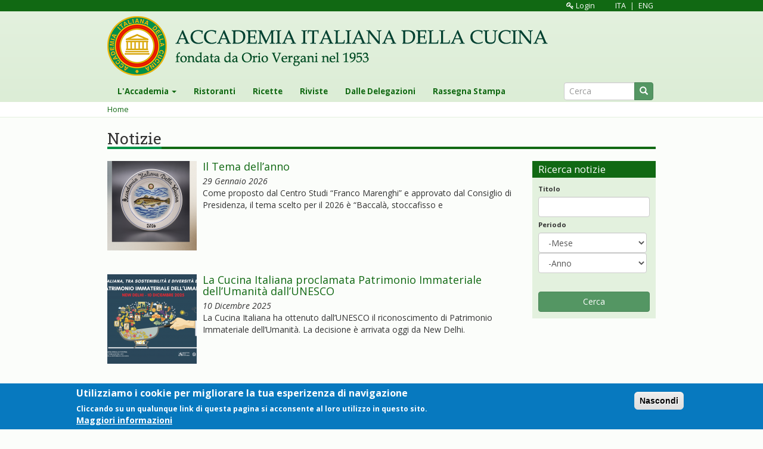

--- FILE ---
content_type: text/html; charset=utf-8
request_url: http://accademia1953.it/it/notizie
body_size: 8662
content:
<!DOCTYPE html>
<html lang="it" dir="ltr" prefix="content: http://purl.org/rss/1.0/modules/content/ dc: http://purl.org/dc/terms/ foaf: http://xmlns.com/foaf/0.1/ og: http://ogp.me/ns# rdfs: http://www.w3.org/2000/01/rdf-schema# sioc: http://rdfs.org/sioc/ns# sioct: http://rdfs.org/sioc/types# skos: http://www.w3.org/2004/02/skos/core# xsd: http://www.w3.org/2001/XMLSchema#">
<head>
  <link rel="profile" href="http://www.w3.org/1999/xhtml/vocab" />
  <meta name="viewport" content="width=device-width, initial-scale=1.0">
  <meta http-equiv="Content-Type" content="text/html; charset=utf-8" />
<link rel="shortcut icon" href="http://accademia1953.it/sites/all/themes/aic/images/favicon.png" type="image/png" />
<meta name="generator" content="Drupal 7 (https://www.drupal.org)" />
<link rel="canonical" href="http://accademia1953.it/it/notizie" />
<link rel="shortlink" href="http://accademia1953.it/it/notizie" />
  <title>Notizie | Accademia Italiana della Cucina</title>
  <style>
@import url("http://accademia1953.it/modules/system/system.base.css?stfk00");
</style>
<style>
@import url("http://accademia1953.it/sites/all/modules/date/date_api/date.css?stfk00");
@import url("http://accademia1953.it/modules/field/theme/field.css?stfk00");
@import url("http://accademia1953.it/sites/all/modules/google_cse/google_cse.css?stfk00");
@import url("http://accademia1953.it/modules/node/node.css?stfk00");
@import url("http://accademia1953.it/sites/all/modules/views/css/views.css?stfk00");
@import url("http://accademia1953.it/sites/all/modules/ckeditor/css/ckeditor.css?stfk00");
@import url("http://accademia1953.it/sites/all/modules/media/modules/media_wysiwyg/css/media_wysiwyg.base.css?stfk00");
</style>
<style>
@import url("http://accademia1953.it/sites/all/modules/colorbox/styles/default/colorbox_style.css?stfk00");
@import url("http://accademia1953.it/sites/all/modules/ctools/css/ctools.css?stfk00");
@import url("http://accademia1953.it/sites/all/modules/eu_cookie_compliance/css/eu_cookie_compliance.css?stfk00");
@import url("http://accademia1953.it/sites/all/libraries/fontawesome/css/font-awesome.css?stfk00");
</style>
<style>#sliding-popup.sliding-popup-bottom,#sliding-popup.sliding-popup-bottom .eu-cookie-withdraw-banner,.eu-cookie-withdraw-tab{background:#0779BF;}#sliding-popup.sliding-popup-bottom.eu-cookie-withdraw-wrapper{background:transparent}#sliding-popup .popup-content #popup-text h1,#sliding-popup .popup-content #popup-text h2,#sliding-popup .popup-content #popup-text h3,#sliding-popup .popup-content #popup-text p,.eu-cookie-compliance-secondary-button,.eu-cookie-withdraw-tab{color:#ffffff !important;}.eu-cookie-withdraw-tab{border-color:#ffffff;}.eu-cookie-compliance-more-button{color:#ffffff !important;}
</style>
<link type="text/css" rel="stylesheet" href="//cdn.jsdelivr.net/bootstrap/3.3.7/css/bootstrap.css" media="all" />
<style>
@import url("http://accademia1953.it/sites/all/themes/bootstrap/css/3.3.7/overrides.min.css?stfk00");
@import url("http://accademia1953.it/sites/all/themes/aic/js/owl-carousel/assets/owl.carousel.min.css?stfk00");
@import url("http://accademia1953.it/sites/all/themes/aic/js/owl-carousel/assets/owl.theme.default.min.css?stfk00");
@import url("http://accademia1953.it/sites/all/themes/aic/js/owl-carousel/animate.css?stfk00");
@import url("http://accademia1953.it/sites/all/themes/aic/css/style.css?stfk00");
@import url("http://accademia1953.it/sites/all/themes/aic/css/bs.css?stfk00");
</style>
<link type="text/css" rel="stylesheet" href="https://fonts.googleapis.com/css?family=Open+Sans:400,400i,700,700i&amp;stfk00" media="all" />
<link type="text/css" rel="stylesheet" href="https://fonts.googleapis.com/css?family=Roboto+Slab&amp;stfk00" media="all" />
<link type="text/css" rel="stylesheet" href="https://fonts.googleapis.com/css?family=Goudy+Bookletter+1911&amp;stfk00" media="all" />
  <!-- HTML5 element support for IE6-8 -->
  <!--[if lt IE 9]>
    <script src="https://cdn.jsdelivr.net/html5shiv/3.7.3/html5shiv-printshiv.min.js"></script>
  <![endif]-->
  <script src="http://accademia1953.it/sites/all/modules/jquery_update/replace/jquery/1.10/jquery.min.js?v=1.10.2"></script>
<script src="http://accademia1953.it/misc/jquery-extend-3.4.0.js?v=1.10.2"></script>
<script src="http://accademia1953.it/misc/jquery.once.js?v=1.2"></script>
<script src="http://accademia1953.it/misc/drupal.js?stfk00"></script>
<script src="http://accademia1953.it/sites/all/modules/eu_cookie_compliance/js/jquery.cookie-1.4.1.min.js?v=1.4.1"></script>
<script src="//cdn.jsdelivr.net/bootstrap/3.3.7/js/bootstrap.js"></script>
<script src="http://accademia1953.it/sites/all/modules/google_cse/google_cse.js?stfk00"></script>
<script src="http://accademia1953.it/sites/default/files/languages/it_xvg1c85L4oVKreTjiWjPzjXa1j1c3e4CN-oSiJqhtnU.js?stfk00"></script>
<script src="http://accademia1953.it/sites/all/libraries/colorbox/jquery.colorbox-min.js?stfk00"></script>
<script src="http://accademia1953.it/sites/all/modules/colorbox/js/colorbox.js?stfk00"></script>
<script src="http://accademia1953.it/sites/all/modules/colorbox/styles/default/colorbox_style.js?stfk00"></script>
<script src="http://accademia1953.it/sites/all/themes/bootstrap/js/misc/_collapse.js?stfk00"></script>
<script src="http://accademia1953.it/misc/form.js?stfk00"></script>
<script src="http://accademia1953.it/sites/all/modules/google_analytics/googleanalytics.js?stfk00"></script>
<script>(function(i,s,o,g,r,a,m){i["GoogleAnalyticsObject"]=r;i[r]=i[r]||function(){(i[r].q=i[r].q||[]).push(arguments)},i[r].l=1*new Date();a=s.createElement(o),m=s.getElementsByTagName(o)[0];a.async=1;a.src=g;m.parentNode.insertBefore(a,m)})(window,document,"script","https://www.google-analytics.com/analytics.js","ga");ga("create", "UA-38038211-1", {"cookieDomain":"auto","allowLinker":true});ga("require", "linker");ga("linker:autoLink", ["www.accademia1953.it, www.accademiaitalianacucina.it"]);ga("set", "anonymizeIp", true);ga("send", "pageview");</script>
<script src="http://accademia1953.it/sites/all/themes/aic/js/owl-carousel/owl.carousel.min.js?stfk00"></script>
<script src="http://accademia1953.it/sites/all/themes/aic/js/script.js?stfk00"></script>
<script>jQuery.extend(Drupal.settings, {"basePath":"\/","pathPrefix":"it\/","ajaxPageState":{"theme":"aic","theme_token":"o2Bh57FnrtBIqTLrf0fJA05l6XwoYCJB_WnIwCneTug","js":{"0":1,"1":1,"sites\/all\/themes\/bootstrap\/js\/bootstrap.js":1,"sites\/all\/modules\/eu_cookie_compliance\/js\/eu_cookie_compliance.js":1,"sites\/all\/modules\/jquery_update\/replace\/jquery\/1.10\/jquery.min.js":1,"misc\/jquery-extend-3.4.0.js":1,"misc\/jquery.once.js":1,"misc\/drupal.js":1,"sites\/all\/modules\/eu_cookie_compliance\/js\/jquery.cookie-1.4.1.min.js":1,"\/\/cdn.jsdelivr.net\/bootstrap\/3.3.7\/js\/bootstrap.js":1,"sites\/all\/modules\/google_cse\/google_cse.js":1,"public:\/\/languages\/it_xvg1c85L4oVKreTjiWjPzjXa1j1c3e4CN-oSiJqhtnU.js":1,"sites\/all\/libraries\/colorbox\/jquery.colorbox-min.js":1,"sites\/all\/modules\/colorbox\/js\/colorbox.js":1,"sites\/all\/modules\/colorbox\/styles\/default\/colorbox_style.js":1,"sites\/all\/themes\/bootstrap\/js\/misc\/_collapse.js":1,"misc\/form.js":1,"sites\/all\/modules\/google_analytics\/googleanalytics.js":1,"2":1,"sites\/all\/themes\/aic\/js\/owl-carousel\/owl.carousel.min.js":1,"sites\/all\/themes\/aic\/js\/script.js":1},"css":{"modules\/system\/system.base.css":1,"sites\/all\/modules\/date\/date_api\/date.css":1,"modules\/field\/theme\/field.css":1,"sites\/all\/modules\/google_cse\/google_cse.css":1,"modules\/node\/node.css":1,"sites\/all\/modules\/views\/css\/views.css":1,"sites\/all\/modules\/ckeditor\/css\/ckeditor.css":1,"sites\/all\/modules\/media\/modules\/media_wysiwyg\/css\/media_wysiwyg.base.css":1,"sites\/all\/modules\/colorbox\/styles\/default\/colorbox_style.css":1,"sites\/all\/modules\/ctools\/css\/ctools.css":1,"sites\/all\/modules\/eu_cookie_compliance\/css\/eu_cookie_compliance.css":1,"sites\/all\/libraries\/fontawesome\/css\/font-awesome.css":1,"0":1,"\/\/cdn.jsdelivr.net\/bootstrap\/3.3.7\/css\/bootstrap.css":1,"sites\/all\/themes\/bootstrap\/css\/3.3.7\/overrides.min.css":1,"sites\/all\/themes\/aic\/js\/owl-carousel\/assets\/owl.carousel.min.css":1,"sites\/all\/themes\/aic\/js\/owl-carousel\/assets\/owl.theme.default.min.css":1,"sites\/all\/themes\/aic\/js\/owl-carousel\/animate.css":1,"sites\/all\/themes\/aic\/css\/style.css":1,"sites\/all\/themes\/aic\/css\/bs.css":1,"https:\/\/fonts.googleapis.com\/css?family=Open+Sans:400,400i,700,700i":1,"https:\/\/fonts.googleapis.com\/css?family=Roboto+Slab":1,"https:\/\/fonts.googleapis.com\/css?family=Goudy+Bookletter+1911":1}},"colorbox":{"opacity":"0.85","current":"{current} di {total}","previous":"\u00ab Prec","next":"Succ \u00bb","close":"Chiudi","maxWidth":"98%","maxHeight":"98%","fixed":true,"mobiledetect":true,"mobiledevicewidth":"480px"},"googleCSE":{"cx":"","language":"","resultsWidth":600,"domain":"www.google.com","showWaterMark":1},"urlIsAjaxTrusted":{"\/it\/notizie":true},"eu_cookie_compliance":{"popup_enabled":1,"popup_agreed_enabled":0,"popup_hide_agreed":0,"popup_clicking_confirmation":1,"popup_scrolling_confirmation":0,"popup_html_info":"\u003Cdiv\u003E\n  \u003Cdiv class=\u0022popup-content info\u0022\u003E\n    \u003Cdiv id=\u0022popup-text\u0022\u003E\n      \u003Ch2\u003EUtilizziamo i cookie per migliorare la tua esperizenza di navigazione\u003C\/h2\u003E\u003Cp\u003ECliccando su un qualunque link di questa pagina si acconsente al loro utilizzo in questo sito.\u003C\/p\u003E              \u003Cbutton type=\u0022button\u0022 class=\u0022find-more-button eu-cookie-compliance-more-button\u0022\u003EMaggiori informazioni\u003C\/button\u003E\n          \u003C\/div\u003E\n    \u003Cdiv id=\u0022popup-buttons\u0022\u003E\n      \u003Cbutton type=\u0022button\u0022 class=\u0022agree-button eu-cookie-compliance-default-button\u0022\u003ENascondi\u003C\/button\u003E\n          \u003C\/div\u003E\n  \u003C\/div\u003E\n\u003C\/div\u003E","use_mobile_message":false,"mobile_popup_html_info":"\u003Cdiv\u003E\n  \u003Cdiv class=\u0022popup-content info\u0022\u003E\n    \u003Cdiv id=\u0022popup-text\u0022\u003E\n                    \u003Cbutton type=\u0022button\u0022 class=\u0022find-more-button eu-cookie-compliance-more-button\u0022\u003EMaggiori informazioni\u003C\/button\u003E\n          \u003C\/div\u003E\n    \u003Cdiv id=\u0022popup-buttons\u0022\u003E\n      \u003Cbutton type=\u0022button\u0022 class=\u0022agree-button eu-cookie-compliance-default-button\u0022\u003ENascondi\u003C\/button\u003E\n          \u003C\/div\u003E\n  \u003C\/div\u003E\n\u003C\/div\u003E\n","mobile_breakpoint":"768","popup_html_agreed":"\u003Cdiv\u003E\n  \u003Cdiv class=\u0022popup-content agreed\u0022\u003E\n    \u003Cdiv id=\u0022popup-text\u0022\u003E\n      \u003Ch2\u003EThank you for accepting cookies\u003C\/h2\u003E\u003Cp\u003EYou can now hide this message or find out more about cookies.\u003C\/p\u003E    \u003C\/div\u003E\n    \u003Cdiv id=\u0022popup-buttons\u0022\u003E\n      \u003Cbutton type=\u0022button\u0022 class=\u0022hide-popup-button eu-cookie-compliance-hide-button\u0022\u003ENascondi\u003C\/button\u003E\n              \u003Cbutton type=\u0022button\u0022 class=\u0022find-more-button eu-cookie-compliance-more-button-thank-you\u0022 \u003EMaggiori informazioni\u003C\/button\u003E\n          \u003C\/div\u003E\n  \u003C\/div\u003E\n\u003C\/div\u003E","popup_use_bare_css":false,"popup_height":"auto","popup_width":"100%","popup_delay":1000,"popup_link":"\/it\/content\/privacy","popup_link_new_window":1,"popup_position":null,"popup_language":"it","store_consent":false,"better_support_for_screen_readers":0,"reload_page":0,"domain":"","popup_eu_only_js":0,"cookie_lifetime":"100","cookie_session":false,"disagree_do_not_show_popup":0,"method":"default","whitelisted_cookies":"","withdraw_markup":"\u003Cbutton type=\u0022button\u0022 class=\u0022eu-cookie-withdraw-tab\u0022\u003EPrivacy settings\u003C\/button\u003E\n\u003Cdiv class=\u0022eu-cookie-withdraw-banner\u0022\u003E\n  \u003Cdiv class=\u0022popup-content info\u0022\u003E\n    \u003Cdiv id=\u0022popup-text\u0022\u003E\n      \u003Ch2\u003EWe use cookies on this site to enhance your user experience\u003C\/h2\u003E\u003Cp\u003EYou have given your consent for us to set cookies.\u003C\/p\u003E    \u003C\/div\u003E\n    \u003Cdiv id=\u0022popup-buttons\u0022\u003E\n      \u003Cbutton type=\u0022button\u0022 class=\u0022eu-cookie-withdraw-button\u0022\u003EWithdraw consent\u003C\/button\u003E\n    \u003C\/div\u003E\n  \u003C\/div\u003E\n\u003C\/div\u003E\n","withdraw_enabled":false},"googleanalytics":{"trackOutbound":1,"trackMailto":1,"trackDownload":1,"trackDownloadExtensions":"7z|aac|arc|arj|asf|asx|avi|bin|csv|doc(x|m)?|dot(x|m)?|exe|flv|gif|gz|gzip|hqx|jar|jpe?g|js|mp(2|3|4|e?g)|mov(ie)?|msi|msp|pdf|phps|png|ppt(x|m)?|pot(x|m)?|pps(x|m)?|ppam|sld(x|m)?|thmx|qtm?|ra(m|r)?|sea|sit|tar|tgz|torrent|txt|wav|wma|wmv|wpd|xls(x|m|b)?|xlt(x|m)|xlam|xml|z|zip","trackDomainMode":2,"trackCrossDomains":["www.accademia1953.it, www.accademiaitalianacucina.it"]},"bootstrap":{"anchorsFix":"0","anchorsSmoothScrolling":"0","formHasError":1,"popoverEnabled":1,"popoverOptions":{"animation":1,"html":0,"placement":"right","selector":"","trigger":"click","triggerAutoclose":1,"title":"","content":"","delay":0,"container":"body"},"tooltipEnabled":1,"tooltipOptions":{"animation":1,"html":0,"placement":"auto left","selector":"","trigger":"hover focus","delay":0,"container":"body"}}});</script>
</head>
<body class="html not-front not-logged-in one-sidebar sidebar-second page-notizie i18n-it">
  <div id="skip-link">
    <a href="#main-content" class="element-invisible element-focusable">Salta al contenuto principale</a>
  </div>
    
    <div id="header_before">
        <div class="container">
              <div class="region region-header-before">
    <section id="block-block-1" class="block block-block clearfix">

      
  <div class="login-logout">
<a href="/user"><i class="fa fa-key"></i> Login</a><a href="/it" class="lingua lingua-ita">ITA</a> | <a href="/en" class="lingua lingua-eng">ENG</a>
</div>

</section>
  </div>
        </div>
    </div>  <!-- /#header_before -->
<!--<div class="header-bg" style="background-image: url(/sites/all/themes/aic/images/header.jpg);    background-position: center;">-->

<header id="navbar" role="banner" class="navbar navbar-default">
    <div class="container">
        <div class="navbar-header">
                            <button type="button" class="navbar-toggle" data-toggle="collapse" data-target="#navbar-collapse">
                    <span class="sr-only">Toggle navigation</span>
                    <span class="icon-bar"></span>
                    <span class="icon-bar"></span>
                    <span class="icon-bar"></span>
                </button>
            
                            <a class="logo navbar-btn pull-left" href="/it" title="Home">
                    <img src="http://accademia1953.it/sites/all/themes/aic/images/aic_logo_text.png" alt="Home" class="img-responsive" />
                </a>
            
                    </div>
    </div>
    
        <div class="nav-menu">
            <div class="container">
                <div class="navbar-collapse collapse" id="navbar-collapse">
                    <nav role="navigation">
                                                                                                      <div class="region region-navigation">
    <section id="block-search-form" class="block block-search clearfix">

      
  <form class="form-search content-search" action="/it/notizie" method="post" id="search-block-form" accept-charset="UTF-8"><div><div>
      <h2 class="element-invisible">Form di ricerca</h2>
    <div class="input-group"><input title="Inserisci i termini da cercare." placeholder="Cerca" class="form-control form-text" type="text" id="edit-search-block-form--2" name="search_block_form" value="" size="15" maxlength="128" /><span class="input-group-btn"><button type="submit" class="btn btn-primary"><span class="icon glyphicon glyphicon-search" aria-hidden="true"></span>
</button></span></div><div class="form-actions form-wrapper form-group" id="edit-actions"><button class="element-invisible btn btn-primary form-submit" type="submit" id="edit-submit" name="op" value="Cerca">Cerca</button>
</div><input type="hidden" name="form_build_id" value="form-0RlL4onD5QBnQaUybXJhUfGI04OZHVuoD9l9VSBoj70" />
<input type="hidden" name="form_id" value="search_block_form" />
</div>
</div></form>
</section>
<section id="block-system-main-menu" class="block block-system block-menu clearfix">

      
  <ul class="menu nav navbar-nav"><li class="first expanded dropdown"><a href="/it/content/laccademia" data-target="#" class="dropdown-toggle dropdown-toggle" data-toggle="dropdown">L&#039;Accademia <span class="caret"></span></a><ul class="dropdown-menu"><li class="first leaf"><a href="/it/content/laccademia-e-i-suoi-obiettivi">L&#039;Accademia e i suoi obiettivi</a></li>
<li class="leaf"><a href="/it/content/il-manifesto-dellaccademia-1">Il Manifesto dell&#039;Accademia</a></li>
<li class="collapsed"><a href="/it/content/il-presidente-dellaccademia">Il Presidente</a></li>
<li class="leaf"><a href="/it/content/orio-vergani-e-la-nascita-dellaccademia">Orio Vergani e la nascita dell&#039;Accademia</a></li>
<li class="collapsed"><a href="/it/content/brochure-istituzionale">Brochure Istituzionale</a></li>
<li class="leaf"><a href="/it/content/nuovo-statuto">Nuovo Statuto</a></li>
<li class="leaf"><a href="/it/content/nuovo-regolamento">Nuovo Regolamento</a></li>
<li class="leaf"><a href="/it/content/codice-etico">Codice Etico</a></li>
<li class="expanded"><a href="/it/content/la-struttura">La Struttura</a></li>
<li class="expanded"><a href="/it/content/le-delegazioni">Le Delegazioni</a></li>
<li class="collapsed"><a href="/it/content/lattivit%C3%A0">L&#039;Attività</a></li>
<li class="leaf"><a href="/it/content/il-centro-studi-franco-marenghi">Il Centro Studi &quot;Franco Marenghi&quot;</a></li>
<li class="leaf"><a href="/it/content/i-centri-studi-territoriali">I Centri Studi Territoriali</a></li>
<li class="expanded"><a href="/it/content/lattivit%C3%A0-editoriale">L&#039;Attività editoriale</a></li>
<li class="leaf"><a href="/it/content/la-biblioteca-0">La Biblioteca</a></li>
<li class="leaf"><a href="/it/content/finanziamenti">Finanziamenti</a></li>
<li class="leaf"><a href="/it/content/privacy-0">Privacy</a></li>
<li class="last leaf"><a href="/it/content/contatti">Contatti</a></li>
</ul></li>
<li class="leaf"><a href="/it/ristoranti">Ristoranti</a></li>
<li class="leaf"><a href="/it/ricette">Ricette</a></li>
<li class="leaf"><a href="/it/riviste">Riviste</a></li>
<li class="collapsed"><a href="/it/dalle-delegazioni">Dalle Delegazioni</a></li>
<li class="last leaf"><a href="/it/content/rassegna-stampa">Rassegna Stampa</a></li>
</ul>
</section>
  </div>
                                            </nav>
                </div>
            </div>
        </div>
    </header>
<!--</div>-->
    <div class="briciole">
        <div class="container">
            <h2 class="element-invisible">Tu sei qui</h2><div class="breadcrumb"><span class="inline odd first last"><a href="/it">Home</a></span></div>        </div>
    </div>
<div class="sfondo">
    
    <div class="main-container">
        <div class="container">

            <header role="banner" id="page-header">
                
                            </header> <!-- /#page-header -->



            <section>
                <a id="main-content"></a>
                                                    <h1 class="page-header"><span>Notizie</span></h1>
                                                                                                                                                </section>

            <div class="row">

                <section class="col-sm-9">
                                          <div class="region region-content">
    <section id="block-system-main" class="block block-system clearfix">

      
  <div class="view view-notizie view-id-notizie view-display-id-page view-dom-id-f0259e470b78a6088a9607e72eac92a8">
        
  
  
      <div class="view-content">
        <div class="views-row views-row-1 views-row-odd views-row-first">
      
          <div class="media views-fieldset" data-module="views_fieldsets">
            <div class="media-left media-top views-fieldset" data-module="views_fieldsets">
            <div class="views-field views-field-field-image"><div class="field-content"><a href="/it/notizie/notizia/il-tema-dell%E2%80%99anno"><img src="http://accademia1953.it/sites/default/files/styles/crop_quadrato_150x150/public/field/image/Piatto_sito_0.png?itok=8aenk_1-" class="media-object"></a></div></div>      </div>

                <div class="media-body views-fieldset" data-module="views_fieldsets">
            <h4 class="views-field views-field-title media-heading"><span class="field-content"><a href="/it/notizie/notizia/il-tema-dell%E2%80%99anno">Il Tema dell’anno</a></span></h4>                <div class="views-field views-field-field-data"><em class="field-content"><span class="date-display-single" property="dc:date" datatype="xsd:dateTime" content="2026-01-29T00:00:00+01:00">29 Gennaio 2026</span></em></div>                <div class="views-field views-field-body"><div class="field-content">Come proposto dal Centro Studi “Franco Marenghi” e approvato dal Consiglio di Presidenza, il tema scelto per il 2026 è “Baccalà, stoccafisso e</div></div>      </div>

      </div>

    </div>
  <div class="views-row views-row-2 views-row-even">
      
          <div class="media views-fieldset" data-module="views_fieldsets">
            <div class="media-left media-top views-fieldset" data-module="views_fieldsets">
            <div class="views-field views-field-field-image"><div class="field-content"><a href="/it/notizie/notizia/la-cucina-italiana-proclamata-patrimonio-immateriale-dell%E2%80%99umanit%C3%A0-dall%E2%80%99unesco"><img src="http://accademia1953.it/sites/default/files/styles/crop_quadrato_150x150/public/field/image/slide_sito.png?itok=IRKsEedL" class="media-object"></a></div></div>      </div>

                <div class="media-body views-fieldset" data-module="views_fieldsets">
            <h4 class="views-field views-field-title media-heading"><span class="field-content"><a href="/it/notizie/notizia/la-cucina-italiana-proclamata-patrimonio-immateriale-dell%E2%80%99umanit%C3%A0-dall%E2%80%99unesco">La Cucina Italiana proclamata Patrimonio Immateriale dell’Umanità dall’UNESCO</a></span></h4>                <div class="views-field views-field-field-data"><em class="field-content"><span class="date-display-single" property="dc:date" datatype="xsd:dateTime" content="2025-12-10T00:00:00+01:00">10 Dicembre 2025</span></em></div>                <div class="views-field views-field-body"><div class="field-content">La Cucina Italiana ha ottenuto dall’UNESCO il riconoscimento di Patrimonio Immateriale dell’Umanità. La decisione è arrivata oggi da New Delhi.</div></div>      </div>

      </div>

    </div>
  <div class="views-row views-row-3 views-row-odd">
      
          <div class="media views-fieldset" data-module="views_fieldsets">
            <div class="media-left media-top views-fieldset" data-module="views_fieldsets">
            <div class="views-field views-field-field-image"><div class="field-content"><a href="/it/notizie/notizia/consegna-dei-premi-vergani-fossati-e-prix-nationaux-aig-2025"><img src="http://accademia1953.it/sites/default/files/styles/crop_quadrato_150x150/public/field/image/Accademia%20Italiana%20della%20Cucina_26novembre2025-010.jpg?itok=FxSq-Mms" class="media-object"></a></div></div>      </div>

                <div class="media-body views-fieldset" data-module="views_fieldsets">
            <h4 class="views-field views-field-title media-heading"><span class="field-content"><a href="/it/notizie/notizia/consegna-dei-premi-vergani-fossati-e-prix-nationaux-aig-2025">Consegna dei premi Vergani, Fossati e Prix Nationaux AIG 2025</a></span></h4>                <div class="views-field views-field-field-data"><em class="field-content"><span class="date-display-single" property="dc:date" datatype="xsd:dateTime" content="2025-11-26T00:00:00+01:00">26 Novembre 2025</span></em></div>                <div class="views-field views-field-body"><div class="field-content">Il 26 novembre, a Milano, nelle eleganti sale dell'Hotel Principe di Savoia, sono stati consegnati, in un unico evento, i premi “Orio Vergani”, “Gianni Fossati” e i Prix Nationaux AIG 2025.</div></div>      </div>

      </div>

    </div>
  <div class="views-row views-row-4 views-row-even">
      
          <div class="media views-fieldset" data-module="views_fieldsets">
            <div class="media-left media-top views-fieldset" data-module="views_fieldsets">
            <div class="views-field views-field-field-image"><div class="field-content"><a href="/it/notizie/notizia/unesco-primo-s%C3%AC-alla-cucina-italiana-patrimonio-dell%E2%80%99umanit%C3%A0"><img src="http://accademia1953.it/sites/default/files/styles/crop_quadrato_150x150/public/field/image/logo_app_0.png?itok=yN_CoiB3" class="media-object"></a></div></div>      </div>

                <div class="media-body views-fieldset" data-module="views_fieldsets">
            <h4 class="views-field views-field-title media-heading"><span class="field-content"><a href="/it/notizie/notizia/unesco-primo-s%C3%AC-alla-cucina-italiana-patrimonio-dell%E2%80%99umanit%C3%A0">UNESCO, primo sì alla cucina italiana patrimonio dell’umanità</a></span></h4>                <div class="views-field views-field-field-data"><em class="field-content"><span class="date-display-single" property="dc:date" datatype="xsd:dateTime" content="2025-11-10T00:00:00+01:00">10 Novembre 2025</span></em></div>                <div class="views-field views-field-body"><div class="field-content"></div></div>      </div>

      </div>

    </div>
  <div class="views-row views-row-5 views-row-odd">
      
          <div class="media views-fieldset" data-module="views_fieldsets">
            <div class="media-left media-top views-fieldset" data-module="views_fieldsets">
            <div class="views-field views-field-field-image"><div class="field-content"><a href="/it/notizie/notizia/il-volume-sugli-arrosti-gli-umidi-i-bolliti-%C3%A8-libreria"><img src="http://accademia1953.it/sites/default/files/styles/crop_quadrato_150x150/public/field/image/Arrosti.png?itok=tc79q86Z" class="media-object"></a></div></div>      </div>

                <div class="media-body views-fieldset" data-module="views_fieldsets">
            <h4 class="views-field views-field-title media-heading"><span class="field-content"><a href="/it/notizie/notizia/il-volume-sugli-arrosti-gli-umidi-i-bolliti-%C3%A8-libreria">Il volume sugli arrosti, gli umidi, i bolliti è in libreria</a></span></h4>                <div class="views-field views-field-field-data"><em class="field-content"><span class="date-display-single" property="dc:date" datatype="xsd:dateTime" content="2025-10-28T00:00:00+01:00">28 Ottobre 2025</span></em></div>                <div class="views-field views-field-body"><div class="field-content"></div></div>      </div>

      </div>

    </div>
  <div class="views-row views-row-6 views-row-even">
      
          <div class="media views-fieldset" data-module="views_fieldsets">
            <div class="media-left media-top views-fieldset" data-module="views_fieldsets">
            <div class="views-field views-field-field-image"><div class="field-content"><a href="/it/notizie/notizia/x-settimana-della-cucina-italiana-nel-mondo"><img src="http://accademia1953.it/sites/default/files/styles/crop_quadrato_150x150/public/field/image/LogoSCIM_1_1.png?itok=t6szfLb_" class="media-object"></a></div></div>      </div>

                <div class="media-body views-fieldset" data-module="views_fieldsets">
            <h4 class="views-field views-field-title media-heading"><span class="field-content"><a href="/it/notizie/notizia/x-settimana-della-cucina-italiana-nel-mondo">X Settimana della Cucina Italiana nel Mondo</a></span></h4>                <div class="views-field views-field-field-data"><em class="field-content"><span class="date-display-single" property="dc:date" datatype="xsd:dateTime" content="2025-10-28T00:00:00+01:00">28 Ottobre 2025</span></em></div>                <div class="views-field views-field-body"><div class="field-content"></div></div>      </div>

      </div>

    </div>
  <div class="views-row views-row-7 views-row-odd">
      
          <div class="media views-fieldset" data-module="views_fieldsets">
            <div class="media-left media-top views-fieldset" data-module="views_fieldsets">
            <div class="views-field views-field-field-image"><div class="field-content"><a href="/it/notizie/notizia/espirito-santo-nuova-delegazione-brasile"><img src="http://accademia1953.it/sites/default/files/styles/crop_quadrato_150x150/public/field/image/Espirito%20Santo_int.png?itok=pUslO50l" class="media-object"></a></div></div>      </div>

                <div class="media-body views-fieldset" data-module="views_fieldsets">
            <h4 class="views-field views-field-title media-heading"><span class="field-content"><a href="/it/notizie/notizia/espirito-santo-nuova-delegazione-brasile">Espirito Santo: nuova Delegazione in Brasile</a></span></h4>                <div class="views-field views-field-field-data"><em class="field-content"><span class="date-display-single" property="dc:date" datatype="xsd:dateTime" content="2025-10-26T00:00:00+02:00">26 Ottobre 2025</span></em></div>                <div class="views-field views-field-body"><div class="field-content">L’Accademia amplia la sua presenza internazionale con la nascita della Delegazione Espirito Santo, attiva a Vit</div></div>      </div>

      </div>

    </div>
  <div class="views-row views-row-8 views-row-even">
      
          <div class="media views-fieldset" data-module="views_fieldsets">
            <div class="media-left media-top views-fieldset" data-module="views_fieldsets">
            <div class="views-field views-field-field-image"><div class="field-content"><a href="/it/notizie/notizia/16-ottobre-2025-%E2%80%93-giornata-mondiale-dell%E2%80%99alimentazione"><img src="http://accademia1953.it/sites/default/files/styles/crop_quadrato_150x150/public/field/image/FAO_80.png?itok=IXwdt9e_" class="media-object"></a></div></div>      </div>

                <div class="media-body views-fieldset" data-module="views_fieldsets">
            <h4 class="views-field views-field-title media-heading"><span class="field-content"><a href="/it/notizie/notizia/16-ottobre-2025-%E2%80%93-giornata-mondiale-dell%E2%80%99alimentazione">16 ottobre 2025 – Giornata Mondiale dell’Alimentazione</a></span></h4>                <div class="views-field views-field-field-data"><em class="field-content"><span class="date-display-single" property="dc:date" datatype="xsd:dateTime" content="2025-10-16T00:00:00+02:00">16 Ottobre 2025</span></em></div>                <div class="views-field views-field-body"><div class="field-content"></div></div>      </div>

      </div>

    </div>
  <div class="views-row views-row-9 views-row-odd">
      
          <div class="media views-fieldset" data-module="views_fieldsets">
            <div class="media-left media-top views-fieldset" data-module="views_fieldsets">
            <div class="views-field views-field-field-image"><div class="field-content"><a href="/it/notizie/notizia/29-settembre-2025-%E2%80%93-giornata-internazionale-della-consapevolezza-sulle-perdite-e-gli"><img src="http://accademia1953.it/sites/default/files/styles/crop_quadrato_150x150/public/field/image/sito_29sett_0.png?itok=DWLTUTKm" class="media-object"></a></div></div>      </div>

                <div class="media-body views-fieldset" data-module="views_fieldsets">
            <h4 class="views-field views-field-title media-heading"><span class="field-content"><a href="/it/notizie/notizia/29-settembre-2025-%E2%80%93-giornata-internazionale-della-consapevolezza-sulle-perdite-e-gli">29 settembre 2025 – Giornata internazionale della consapevolezza sulle perdite e gli sprechi alimentari</a></span></h4>                <div class="views-field views-field-field-data"><em class="field-content"><span class="date-display-single" property="dc:date" datatype="xsd:dateTime" content="2025-09-24T00:00:00+02:00">24 Settembre 2025</span></em></div>                <div class="views-field views-field-body"><div class="field-content"></div></div>      </div>

      </div>

    </div>
  <div class="views-row views-row-10 views-row-even views-row-last">
      
          <div class="media views-fieldset" data-module="views_fieldsets">
            <div class="media-left media-top views-fieldset" data-module="views_fieldsets">
            <div class="views-field views-field-field-image"><div class="field-content"><a href="/it/notizie/notizia/buon-compleanno-accademia-italiana-della-cucina"><img src="http://accademia1953.it/sites/default/files/styles/crop_quadrato_150x150/public/field/image/205a1a48-9968-f4e4-81a6-835755be1ce2.jpg?itok=D4uTVqwk" class="media-object"></a></div></div>      </div>

                <div class="media-body views-fieldset" data-module="views_fieldsets">
            <h4 class="views-field views-field-title media-heading"><span class="field-content"><a href="/it/notizie/notizia/buon-compleanno-accademia-italiana-della-cucina">Buon Compleanno Accademia Italiana della Cucina</a></span></h4>                <div class="views-field views-field-field-data"><em class="field-content"><span class="date-display-single" property="dc:date" datatype="xsd:dateTime" content="2025-07-29T00:00:00+02:00">29 Luglio 2025</span></em></div>                <div class="views-field views-field-body"><div class="field-content"><br />
L’Accademia Italiana della Cucina è stata fondata a Milano da Orio Vergani il 29 luglio 1953. Oggi compie 72 anni!<br />
</div></div>      </div>

      </div>

    </div>
    </div>
  
      <div class="text-center"><ul class="pagination"><li class="active"><span>1</span></li>
<li><a title="Vai a pagina 2" href="/it/notizie?page=1">2</a></li>
<li><a title="Vai a pagina 3" href="/it/notizie?page=2">3</a></li>
<li><a title="Vai a pagina 4" href="/it/notizie?page=3">4</a></li>
<li><a title="Vai a pagina 5" href="/it/notizie?page=4">5</a></li>
<li><a title="Vai a pagina 6" href="/it/notizie?page=5">6</a></li>
<li><a title="Vai a pagina 7" href="/it/notizie?page=6">7</a></li>
<li><a title="Vai a pagina 8" href="/it/notizie?page=7">8</a></li>
<li><a title="Vai a pagina 9" href="/it/notizie?page=8">9</a></li>
<li class="pager-ellipsis disabled"><span>…</span></li>
<li class="next"><a title="Vai alla pagina successiva" href="/it/notizie?page=1">seguente ›</a></li>
<li class="pager-last"><a title="Vai all&#039;ultima pagina" href="/it/notizie?page=13">ultima »</a></li>
</ul></div>  
  
  
  
  
</div>
</section>
  </div>
                </section>

                                    <aside class="col-sm-3" role="complementary">
                          <div class="region region-sidebar-second">
    <section id="block-views-exp-notizie-page" class="block block-views cerca clearfix">

        <h2 class="block-title">Ricerca notizie</h2>
    
  <form action="/it/notizie" method="get" id="views-exposed-form-notizie-page" accept-charset="UTF-8"><div><div class="views-exposed-form">
  <div class="views-exposed-widgets clearfix">
          <div id="edit-title-2-wrapper" class="views-exposed-widget views-widget-filter-title_2">
                  <label for="edit-title-2">
            Titolo          </label>
                        <div class="views-widget">
          <div class="form-item form-item-title-2 form-type-textfield form-group"><input class="form-control form-text" type="text" id="edit-title-2" name="title_2" value="" size="30" maxlength="128" /></div>        </div>
              </div>
          <div id="edit-field-data-value-wrapper" class="views-exposed-widget views-widget-filter-field_data_value">
                  <label for="edit-field-data-value">
            Periodo          </label>
                        <div class="views-widget">
          <div id="edit-field-data-value-value-wrapper"><div id="edit-field-data-value-value-inside-wrapper"><div  class="container-inline-date"><div class="form-item form-item-field-data-value-value form-type-date-select form-group"><div id="edit-field-data-value-value"  class="date-padding clearfix"><div class="form-item form-item-field-data-value-value-month form-type-select form-group"><div class="date-month"><select class="date-month form-control form-select" id="edit-field-data-value-value-month" name="field_data_value[value][month]"><option value="" selected="selected">-Mese</option><option value="1">Gen</option><option value="2">Feb</option><option value="3">Mar</option><option value="4">Apr</option><option value="5">Mag</option><option value="6">Giu</option><option value="7">Lug</option><option value="8">Ago</option><option value="9">Set</option><option value="10">Ott</option><option value="11">Nov</option><option value="12">Dic</option></select></div> <label class="control-label element-invisible" for="edit-field-data-value-value-month">Mese</label>
</div><div class="form-item form-item-field-data-value-value-year form-type-select form-group"><div class="date-year"><select class="date-year form-control form-select" id="edit-field-data-value-value-year" name="field_data_value[value][year]"><option value="" selected="selected">-Anno</option><option value="2023">2023</option><option value="2024">2024</option><option value="2025">2025</option><option value="2026">2026</option><option value="2027">2027</option><option value="2028">2028</option><option value="2029">2029</option></select></div> <label class="control-label element-invisible" for="edit-field-data-value-value-year">Anno</label>
</div></div></div></div></div></div>        </div>
              </div>
                    <div class="views-exposed-widget views-submit-button">
      <button type="submit" id="edit-submit-notizie" name="" value="Cerca" class="btn btn-primary form-submit">Cerca</button>
    </div>
      </div>
</div>
</div></form>
</section>
  </div>
                    </aside>  <!-- /#sidebar-second -->
                
            </div>
        </div>
    </div>
</div>

    <footer class="footer">
        <div class=" container">
            <div class="row">
                  <div class="region region-footer">
    <section id="block-block-2" class="block block-block col-md-4 clearfix">

      
  <p><img alt="" src="/sites/all/themes/aic/images/aic_logo_mini.png" /></p>

<p><em>La critica gastronomica è un’arte difficile, con un’etica particolare, che esige conoscenza, disinteresse, onestà e tolleranza.</em><br />

P.IVA 05117010156</p>

<p><a href="http://accademia1953.it/it/content/privacy-0">Privacy Policy</a></p>

</section>
<section id="block-block-3" class="block block-block col-md-5 clearfix">

      
  <h4>Contatti</h4>

<p>‌<i class="fa fa-map-marker"> </i> <strong>Indirizzo</strong>: Via Napo Torriani, 31 - 20124 Milano</p>

<p><i class="fa fa-phone"> </i> <strong>Telefono:</strong> +39 02 66987018</p>

<p><i class="fa fa-envelope"> </i> <strong>Email:</strong> <a href="mailto:info@accademia1953.it">info@accademia1953.it</a></p>

</section>
<section id="block-menu-block-2" class="block block-menu-block col-md-3 clearfix">

      
  <div class="menu-block-wrapper menu-block-2 menu-name-main-menu parent-mlid-0 menu-level-1">
  <ul class="menu nav"><li class="first leaf has-children menu-mlid-774"><a href="/it/content/laccademia">L&#039;Accademia</a></li>
<li class="leaf menu-mlid-724"><a href="/it/ristoranti">Ristoranti</a></li>
<li class="leaf menu-mlid-723"><a href="/it/ricette">Ricette</a></li>
<li class="leaf menu-mlid-725"><a href="/it/riviste">Riviste</a></li>
<li class="leaf has-children menu-mlid-1024"><a href="/it/dalle-delegazioni">Dalle Delegazioni</a></li>
<li class="last leaf menu-mlid-1817"><a href="/it/content/rassegna-stampa">Rassegna Stampa</a></li>
</ul></div>

</section>
  </div>
</div>
        </div>
    </footer>
  <script>function euCookieComplianceLoadScripts() {}</script>
<script>var eu_cookie_compliance_cookie_name = "";</script>
<script src="http://accademia1953.it/sites/all/themes/bootstrap/js/bootstrap.js?stfk00"></script>
<script src="http://accademia1953.it/sites/all/modules/eu_cookie_compliance/js/eu_cookie_compliance.js?stfk00"></script>
</body>
</html>


--- FILE ---
content_type: text/plain
request_url: https://www.google-analytics.com/j/collect?v=1&_v=j102&aip=1&a=846633336&t=pageview&_s=1&dl=http%3A%2F%2Faccademia1953.it%2Fit%2Fnotizie&ul=en-us%40posix&dt=Notizie%20%7C%20Accademia%20Italiana%20della%20Cucina&sr=1280x720&vp=1280x720&_u=YGBACEABBAAAACAAI~&jid=312556609&gjid=760545819&cid=178606740.1769900002&tid=UA-38038211-1&_gid=77438537.1769900002&_r=1&_slc=1&z=507188263
body_size: -451
content:
2,cG-8PC8M5TPN1